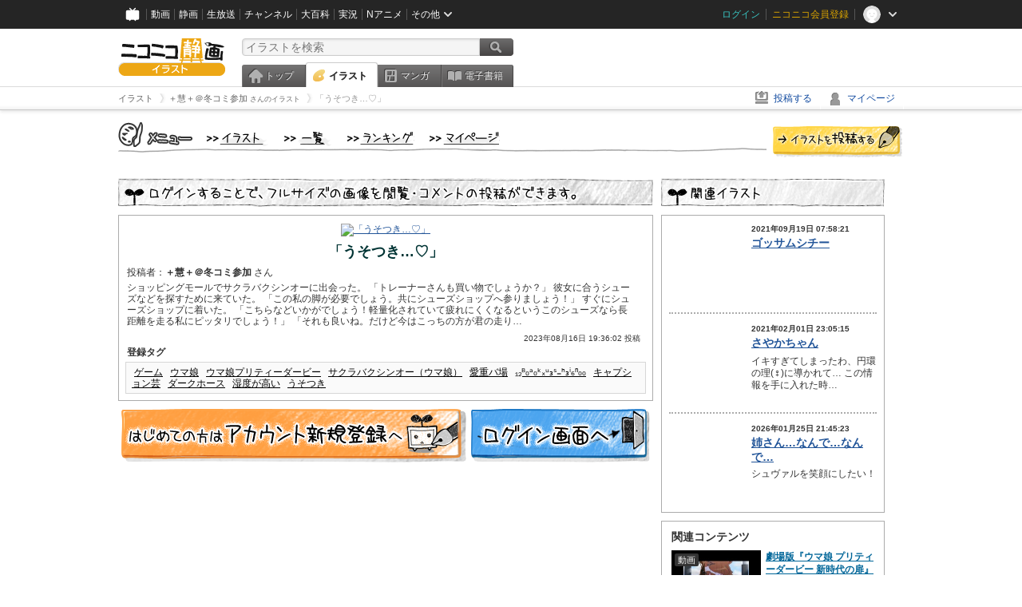

--- FILE ---
content_type: text/html; charset=UTF-8
request_url: https://ext.seiga.nicovideo.jp/seiga/im11252889
body_size: 6587
content:
  


<!DOCTYPE HTML PUBLIC "-//W3C//DTD HTML 4.01 Transitional//EN"
"http://www.w3.org/TR/html4/loose.dtd">
<html lang="ja" xmlns:og="http://ogp.me/ns#" xmlns:mixi="http://mixi-platform.com/ns#">
<head>
<meta http-equiv="Content-Type" content="text/html; charset=utf-8">
<meta http-equiv="Content-Script-Type" content="text/javascript">
<meta http-equiv="Content-Style-Type" content="text/css">
<meta name="description" content="ショッピングモールでサクラバクシンオーに出会った。
「トレーナーさんも買い物でしょうか？」
彼女に合うシューズなどを探すために来ていた。
「この私の脚が必要でしょう。共にシューズショップへ参りましょう！">
<meta name="copyright" content="&copy; DWANGO Co., Ltd.">
<meta name="keywords" content="ゲーム,ウマ娘,ウマ娘プリティーダービー,サクラバクシンオー（ウマ娘）,愛重バ場">
<meta name="google-site-verification" content="X1ARxKsFZK8gXr39X1KnF8tzHbcCj5lVZ-jQB0VwS-I" />
<meta name="twitter:card" content="summary_large_image">
<meta name="twitter:description" content="ショッピングモールでサクラバクシンオーに出会った。
「トレーナーさんも買い物でしょうか？」
彼女に合うシューズなどを探すために来ていた。
「この私の脚が必要でしょう。共にシューズショップへ参りましょう！">
<meta property="og:type" content="article" />
<meta property="og:title" content="「うそつき…♡」 / ＋慧＋＠冬コミ参加 さんのイラスト" />
<meta property="og:url" content="https://seiga.nicovideo.jp/seiga/im11252889" />
<meta property="og:description" content="ショッピングモールでサクラバクシンオーに出会った。
「トレーナーさんも買い物でしょうか？」
彼女に合うシューズなどを探すために来ていた。
「この私の脚が必要でしょう。共にシューズショップへ参りましょう！" />
<meta property="og:site_name" content="ニコニコ静画 (イラスト)" />
<meta property="og:image" content="https://lohas.nicoseiga.jp/thumb/11252889i?1692183062" />
<title>「うそつき…♡」 / ＋慧＋＠冬コミ参加 さんのイラスト - ニコニコ静画 (イラスト)</title>
<link rel="canonical" href="https://seiga.nicovideo.jp/seiga/im11252889" />
<link rel="shortcut icon" href="/favicon.ico">
<link rel="stylesheet" type="text/css" href="/css/common/common_l.css?gfuk3e">
<link rel="stylesheet" type="text/css" href="/css/illust/common.css?201401061430">
<link href="/css/login.css?202107281500" rel="stylesheet" type="text/css">
<link href="/css/illust.css?201104270015" rel="stylesheet" type="text/css">
<link href="/css/illust_list.css?201104270015" rel="stylesheet" type="text/css">
<!--[if IE 7]>
<link rel="stylesheet" type="text/css" href="/css/manga/ie7.css">
<![endif]-->
<script src="/js/common.min.js?q0xrj7" type="text/javascript"></script>
<script src="/js/illust/common.min.js?jpmmug" type="text/javascript"></script>
<!-- Google Tag Manager -->
<script type="text/javascript">
(function(win) {
var window = win;
var userId = "";
var loginStatus = "not_login";
var memberStatus = null;
var data = {};
data.user = {
user_id: parseInt(userId, 10) || null,
login_status: loginStatus,
member_status: memberStatus
};
window.NicoGoogleTagManagerDataLayer = [];
window.NicoGoogleTagManagerDataLayer.push(data);
})(window);
</script>
<script>(function(w,d,s,l,i){w[l]=w[l]||[];w[l].push({'gtm.start':
new Date().getTime(),event:'gtm.js'});var f=d.getElementsByTagName(s)[0],
j=d.createElement(s),dl=l!='dataLayer'?'&l='+l:'';j.async=true;j.src=
'https://www.googletagmanager.com/gtm.js?id='+i+dl;f.parentNode.insertBefore(j,f);
})(window,document,'script','NicoGoogleTagManagerDataLayer','GTM-KXT7G5G');</script>
<!-- End Google Tag Manager --><script src="https://res.ads.nicovideo.jp/assets/js/ads2.js?ref=seiga" type="text/javascript"></script>
</head>

<body>
<div id="CommonHeader"></div>
<style>
#CommonHeader {
position: relative;
width: 100%;
min-height: 36px;
z-index: 100000;
margin: 0;
padding: 0;
background-color: #252525;
}
</style>
<script>
(function() {
var commonHeaderParams = {"frontendId":56,"site":"seiga","user":{"isLogin":false},"customization":{"size":{"maxWidth":"984px"},"helpLink":{"href":"https:\/\/qa.nicovideo.jp\/category\/show\/402"},"logoutNextUrl":"\/seiga\/im11252889","nextUrl":"\/seiga\/im11252889","mypageUrl":"\/my\/","userPanelServiceLinksLabel":"\u30cb\u30b3\u30cb\u30b3\u9759\u753b\u30e1\u30cb\u30e5\u30fc","userPanelLinks":[{"href":"\/my\/clip","label":"\u30af\u30ea\u30c3\u30d7\u3057\u305f\u30a4\u30e9\u30b9\u30c8"},{"href":"\/my\/personalize","label":"\u30a4\u30e9\u30b9\u30c8\u5b9a\u70b9\u89b3\u6e2c"},{"href":"\/my\/image","label":"\u6295\u7a3f\u30a4\u30e9\u30b9\u30c8"},{"href":"\/illust\/ranking\/","label":"\u30a4\u30e9\u30b9\u30c8\u30e9\u30f3\u30ad\u30f3\u30b0"},{"href":"\/manga\/my\/favorite","label":"\u304a\u6c17\u306b\u5165\u308a\u6f2b\u753b"},{"href":"\/manga\/create","label":"\u6295\u7a3f\u30de\u30f3\u30ac"},{"href":"\/manga\/my\/bought","label":"\u8cfc\u5165\u3057\u305f\u30de\u30f3\u30ac"},{"href":"\/manga\/ranking\/","label":"\u30de\u30f3\u30ac\u30e9\u30f3\u30ad\u30f3\u30b0"},{"href":"https:\/\/user.nicoebook.jp\/app\/n3\/my\/books","label":"\u8cfc\u5165\u3057\u305f\u66f8\u7c4d"}]}};
var commonHeaderCustomParams =  { customization: { userPanelServiceLinksLabel: 'イラストメニュー', userPanelLinks: [ { href: '/illust/ranking/', label: 'ランキング' }, { href: '/my/clip', label: 'クリップ' }, { href: '/my/personalize', label: '定点観測' }, { href: '/my/image', label: '投稿イラスト' } ] } } ;
if (commonHeaderCustomParams.customization) {
keys = ['userPanelLinks', 'userPanelServiceLinksLabel'];
keys.forEach(function(key) {
if (commonHeaderCustomParams.customization.hasOwnProperty(key)) {
commonHeaderParams.customization[key] = commonHeaderCustomParams.customization[key];
}
});
}
window.onCommonHeaderReady = function(commonHeader) {
window.commonHeader = commonHeader;
commonHeader.mount('#CommonHeader', commonHeaderParams);
commonHeader.on('commonHeader:fixedDisabledChanged', function(params) {
onChangeHeaderFixed(params.isFixedDisabled);
});
onChangeHeaderFixed(commonHeader.isFixedDisabled);
function onChangeHeaderFixed(isFixedDisabled) {
var bodyElement = document.querySelector('body');
if (bodyElement) {
isFixedDisabled ?
bodyElement.classList.add('nofix') : bodyElement.classList.remove('nofix');
}
}
};
})();
</script>
<script type="text/javascript" src="https://common-header.nimg.jp/3.1.4/pc/CommonHeaderLoader.min.js"></script>  <div id="wrapper">
<div id="header_block">
<div>
<div id="header" class="header_mode">
<div id="header_cnt" class="cfix">
<div id="logo" class="mt10">
<h1>
<a href="/illust/?track=home" >
<img src="/img/common/logo_illust.png" alt="ニコニコ静画&nbsp;イラスト">
</a>
</h1>
</div>
<div id="sg_menu_search">
<div id="sg_search_box">
<form id="head_search_form" action="search" method="get">
<input type="text" name="q" id="bar_search" placeholder="イラストを検索" class="search_form_text header_left edited" maxlength="510">
<input id="search_button" type="image" src="/img/common/header/btn_search.png" alt="検索">
</form>
</div>
</div>
<script type="text/javascript">
(function($,window,searchTarget){
$(function(){
search.init("search", searchTarget);
});
})
(jQuery,window,"illust");
</script>
<div id="ad_468_60">
<div id="ads_pc_seiga_header">
<script type="text/javascript">
<!--
(function(zone, zone_id) {
new Ads.Advertisement({ zone: zone_id }).set(zone);
})('ads_pc_seiga_header', 499);
// -->
</script>
</div>
</div>        <div id="sg_global_navi" class="cfix">
<ul id="sg_global_navi_main" data-active="illust">
<li><a class="sg_navi_top" href="/?track=global_navi_top">トップ</a></li>
<li><a class="sg_navi_illust" href="/illust/?track=global_navi_illust">イラスト</a></li>
<li><a class="sg_navi_manga" href="https://manga.nicovideo.jp//?track=global_navi_illust">マンガ</a></li>
<li><a class="sg_navi_book" href="https://bookwalker.jp/?adpcnt=2nFklU4o">電子書籍</a></li>
</ul>
<script>
(function($){
var active = $("#sg_global_navi_main").data("active");
if (active == 'shunga') {
active = 'illust';
} else if (active == 'my') {
active = 'top';
}
$("#sg_global_navi_main").find("li .sg_navi_"+active).addClass("active");
})
(jQuery)
</script>
</div>
</div>
<div class="sg_global_bar cfix">
<ul class="sg_pankuzu">
<li itemscope itemtype="http://data-vocabulary.org/Breadcrumb"><a href="/illust/" itemprop="url"><span itemprop="title">イラスト</span></a></li>
<li itemscope itemtype="http://data-vocabulary.org/Breadcrumb"><a href="/user/illust/5787452" itemprop="url"><span itemprop="title">＋慧＋＠冬コミ参加<span class="pankuzu_suffix">&nbsp;さんのイラスト</span></span></a></li>
<li class="active" itemscope itemtype="http://data-vocabulary.org/Breadcrumb"><span itemprop="title">「うそつき…♡」</span></li>
</ul>
<ul id="sg_global_navi_sub">
<li><a class="sg_navi_create" href="/illust/create?track=global_navi_top">投稿する</a></li>
<li><a class="sg_navi_my" rel="nofollow" href="/my/?track=global_navi_top">マイページ</a></li>
</ul>
</div>
</div>
</div>
</div>
<div id="main" class="cfix">
<div id="im_menu" class="cfix">
<div id="im_menu_inner">
<div id="im_menu_top" class="im_menu_item_top">
<div class="_off">
<a class="im_hover" href="/illust/">トップ</a>
</div>
</div>
<div id="im_menu_list" class="im_menu_item_list">
<div class="_off">
<a class="im_hover" href="/illust/list">イラスト一覧</a>
</div>
</div>
<div id="im_menu_ranking" class="im_menu_item_rank">
<div class="_off">
<a class="im_hover" href="/illust/ranking/">ランキング</a>
</div>
</div>
<div id="im_menu_my" class="im_menu_item_mypage">
<div class="_off">
<a class="im_hover" href="/my">マイページ</a>
</div>
</div>
<div id="im_menu_post">
<a class="im_hover" href="/illust/create">投稿</a>
</div>
</div>
</div>
<!--↓メインコンテンツ-->


<div id="login_im_container">
<div id="login_im_left">

<!-- ▼Illust -->
 <div id="login_im">

  <div id="login_exp_area">
      <img src="/img/login/title.png" alt="ログインすることで、フルサイズの画像を閲覧・コメントの投稿ができます。">
  </div>
  <table border="0" cellpadding="0" cellspacing="0" id="illust_area">
  <tr>
  <td>
        <a id="link_thumbnail_main" href="/login/redirect?next_url=%2Fseiga%2Fim11252889">
     <img src="https://lohas.nicoseiga.jp/thumb/11252889i?1692183062" alt="「うそつき…♡」">
    </a></td>
  </tr>
  <tr>
  <td>
  <div class="lg_ttl_illust"><h1>「うそつき…♡」</h1></div>
    <div class="lg_txt_illust">投稿者：<strong>＋慧＋＠冬コミ参加</strong>&nbsp;さん</div>
    <div class="lg_txt_illust">ショッピングモールでサクラバクシンオーに出会った。
「トレーナーさんも買い物でしょうか？」
彼女に合うシューズなどを探すために来ていた。
「この私の脚が必要でしょう。共にシューズショップへ参りましょう！」
すぐにシューズショップに着いた。
「こちらなどいかがでしょう！軽量化されていて疲れにくくなるというこのシューズなら長距離を走る私にピッタリでしょう！」
「それも良いね。だけど今はこっちの方が君の走り…</div>

  <div class="lg_txt_date">2023年08月16日 19:36:02 投稿</div>
  <div class="lg_txt_illust"><span class="bold">登録タグ</span></div>
  <div class="lg_box_tag">

          &nbsp;<a href="/tag/%E3%82%B2%E3%83%BC%E3%83%A0" class="tag" rel="tag">ゲーム</a>&nbsp;
          &nbsp;<a href="/tag/%E3%82%A6%E3%83%9E%E5%A8%98" class="tag" rel="tag">ウマ娘</a>&nbsp;
          &nbsp;<a href="/tag/%E3%82%A6%E3%83%9E%E5%A8%98%E3%83%97%E3%83%AA%E3%83%86%E3%82%A3%E3%83%BC%E3%83%80%E3%83%BC%E3%83%93%E3%83%BC" class="tag" rel="tag">ウマ娘プリティーダービー</a>&nbsp;
          &nbsp;<a href="/tag/%E3%82%B5%E3%82%AF%E3%83%A9%E3%83%90%E3%82%AF%E3%82%B7%E3%83%B3%E3%82%AA%E3%83%BC%EF%BC%88%E3%82%A6%E3%83%9E%E5%A8%98%EF%BC%89" class="tag" rel="tag">サクラバクシンオー（ウマ娘）</a>&nbsp;
          &nbsp;<a href="/tag/%E6%84%9B%E9%87%8D%E3%83%90%E5%A0%B4" class="tag" rel="tag">愛重バ場</a>&nbsp;
          &nbsp;<a href="/tag/%E2%82%81%E2%82%82%E1%B4%AE%E2%82%80%E1%B5%83%E2%82%80%E1%B5%8F%E2%82%93%E1%B5%98%E2%82%83%CB%A2%E2%82%8C%CA%B0%E2%82%83%E2%81%B1%E2%82%86%E2%81%BF%E2%82%80%E2%82%80" class="tag" rel="tag">₁₂ᴮ₀ᵃ₀ᵏₓᵘ₃ˢ₌ʰ₃ⁱ₆ⁿ₀₀</a>&nbsp;
          &nbsp;<a href="/tag/%E3%82%AD%E3%83%A3%E3%83%97%E3%82%B7%E3%83%A7%E3%83%B3%E8%8A%B8" class="tag" rel="tag">キャプション芸</a>&nbsp;
          &nbsp;<a href="/tag/%E3%83%80%E3%83%BC%E3%82%AF%E3%83%9B%E3%83%BC%E3%82%B9" class="tag" rel="tag">ダークホース</a>&nbsp;
          &nbsp;<a href="/tag/%E6%B9%BF%E5%BA%A6%E3%81%8C%E9%AB%98%E3%81%84" class="tag" rel="tag">湿度が高い</a>&nbsp;
          &nbsp;<a href="/tag/%E3%81%86%E3%81%9D%E3%81%A4%E3%81%8D" class="tag" rel="tag">うそつき</a>&nbsp;
      </div>
    </td>
  </tr>
  </table>
</div>
<!-- ▲Illust -->


<!-- ▼Login --><div class="lg_btn"><a id="link_btn_account" href="https://account.nicovideo.jp/register?sec=seiga&amp;site=seiga&amp;next_url=%2Fseiga%2Fim11252889"><img src="/img/login/btn_im_register.png" alt="はじめての方はアカウント新規登録へ"></a><a id="link_btn_login"   href="/login/redirect?next_url=%2Fseiga%2Fim11252889"><img src="/img/login/btn_im_login.png" alt="ログイン画面へ"></a></div><!-- ▲Login -->

</div>


<div id="login_im_right">
  <div id="login_other_ttl"><img src="/img/login/title_related.png?201106242000" alt="このイラストに関連するイラスト"></div>

  <div id="login_other_illust">
    <table border="0" cellpadding="0" cellspacing="0">
    <tr>
      <th style="vertical-align:top;"><div class="center_img  "style="width:96px;height:96px;"><a class="center_img_inner " href="https://seiga.nicovideo.jp/seiga/im10815728"style="width:96px;height:96px;line-height:96px;" ><img src="https://lohas.nicoseiga.jp/thumb/10815728q?1632006073"style="max-width:96px;max-height:96px;line-height:96px;" alt=""><span class="center_img_spring"style="height:96px;">&nbsp;</span></a></div></th>
      <td style="vertical-align: top;">
        <div style="font-size:10px;margin:5px 0 0 10px;height:15px;font-weight:bold;">
          2021年09月19日 07:58:21
        </div>
        <div class="login_other_ttl">
          <p><a href="/seiga/im10815728">ゴッサムシチー</a></p>
        </div>
        <div class="login_other_txt"></div>
      </td>
    </tr>
  </table>

  <div class="login_other_bdr"></div>    <table border="0" cellpadding="0" cellspacing="0">
    <tr>
      <th style="vertical-align:top;"><div class="center_img  "style="width:96px;height:96px;"><a class="center_img_inner " href="https://seiga.nicovideo.jp/seiga/im10686835"style="width:96px;height:96px;line-height:96px;" ><img src="https://lohas.nicoseiga.jp/thumb/10686835q?1612276035"style="max-width:96px;max-height:96px;line-height:96px;" alt=""><span class="center_img_spring"style="height:96px;">&nbsp;</span></a></div></th>
      <td style="vertical-align: top;">
        <div style="font-size:10px;margin:5px 0 0 10px;height:15px;font-weight:bold;">
          2021年02月01日 23:05:15
        </div>
        <div class="login_other_ttl">
          <p><a href="/seiga/im10686835">さやかちゃん</a></p>
        </div>
        <div class="login_other_txt">イキすぎてしまったわ、円環の理(♀)に導かれて…

この情報を手に入れた時…</div>
      </td>
    </tr>
  </table>

  <div class="login_other_bdr"></div>    <table border="0" cellpadding="0" cellspacing="0">
    <tr>
      <th style="vertical-align:top;"><div class="center_img  "style="width:96px;height:96px;"><a class="center_img_inner " href="https://seiga.nicovideo.jp/seiga/im11738452"style="width:96px;height:96px;line-height:96px;" ><img src="https://lohas.nicoseiga.jp/thumb/11738452q?1769345248"style="max-width:96px;max-height:96px;line-height:96px;" alt=""><span class="center_img_spring"style="height:96px;">&nbsp;</span></a></div></th>
      <td style="vertical-align: top;">
        <div style="font-size:10px;margin:5px 0 0 10px;height:15px;font-weight:bold;">
          2026年01月25日 21:45:23
        </div>
        <div class="login_other_ttl">
          <p><a href="/seiga/im11738452">姉さん…なんで…なんで…</a></p>
        </div>
        <div class="login_other_txt">シュヴァルを笑顔にしたい！</div>
      </td>
    </tr>
  </table>

      </div>

    <script>
  function pushRelatedContentsGA360Event(type, labelDetail) {
    var data = {
      'event': 'nicoseiga_' + type + '_wktk-watch-related-contents',
      'event_info': {
        'label_detail': labelDetail
      }
    };
    window.NicoGoogleTagManagerDataLayer.push(data);
  }
</script>

<dl class="relation-contents">
  <dt class="relation-contents__heading">関連コンテンツ</dt>
  <dd class="relation-contents__inner">
        
            
                  
            <script>
      pushRelatedContentsGA360Event('imp', 'im11252889-video-so44981755');
    </script>

    <div class="relation-contents__inner__item">
            <a class="relation-contents__inner__item__thumb" href="https://www.nicovideo.jp/watch/so44981755" target="_blank" rel="noreferrer noopener" style="background-image: url(https://nicovideo.cdn.nimg.jp/thumbnails/44981755/44981755.20183432);" onclick="pushRelatedContentsGA360Event('click', 'im11252889-video-so44981755')">
        <span class="relation-contents__inner__item__thumb__status relation-contents__inner__item__thumb__status--video">動画</span>
      </a>
            <div class="relation-contents__inner__item__detail">
        <a class="relation-contents__inner__item__detail__title" href="https://www.nicovideo.jp/watch/so44981755" target="_blank" rel="noreferrer noopener" onclick="pushRelatedContentsGA360Event('click', 'im11252889-video-so44981755')">劇場版『ウマ娘 プリティーダービー 新時代の扉』</a>
              </div>
    </div>
        
            
                  
            <script>
      pushRelatedContentsGA360Event('imp', 'im11252889-manga-58108');
    </script>

    <div class="relation-contents__inner__item">
            <a class="relation-contents__inner__item__thumb" href="https://manga.nicovideo.jp/comic/58108" target="_blank" rel="noreferrer noopener" style="background-image: url(https://deliver.cdn.nicomanga.jp/thumb/mg_thumb/13773024q?1678496635);" onclick="pushRelatedContentsGA360Event('click', 'im11252889-manga-58108')">
        <span class="relation-contents__inner__item__thumb__status relation-contents__inner__item__thumb__status--manga">マンガ</span>
      </a>
            <div class="relation-contents__inner__item__detail">
        <a class="relation-contents__inner__item__detail__title" href="https://manga.nicovideo.jp/comic/58108" target="_blank" rel="noreferrer noopener" onclick="pushRelatedContentsGA360Event('click', 'im11252889-manga-58108')">ほんのりタキオン残り香漫画</a>
              </div>
    </div>
        
            
                  
            <script>
      pushRelatedContentsGA360Event('imp', 'im11252889-video-sm45868274');
    </script>

    <div class="relation-contents__inner__item">
            <a class="relation-contents__inner__item__thumb" href="https://www.nicovideo.jp/watch/sm45868274" target="_blank" rel="noreferrer noopener" style="background-image: url(https://nicovideo.cdn.nimg.jp/thumbnails/45868274/45868274.71674313);" onclick="pushRelatedContentsGA360Event('click', 'im11252889-video-sm45868274')">
        <span class="relation-contents__inner__item__thumb__status relation-contents__inner__item__thumb__status--video">動画</span>
      </a>
            <div class="relation-contents__inner__item__detail">
        <a class="relation-contents__inner__item__detail__title" href="https://www.nicovideo.jp/watch/sm45868274" target="_blank" rel="noreferrer noopener" onclick="pushRelatedContentsGA360Event('click', 'im11252889-video-sm45868274')">たぬき[989]</a>
              </div>
    </div>
        
            
                  
            <script>
      pushRelatedContentsGA360Event('imp', 'im11252889-live-lv349734253');
    </script>

    <div class="relation-contents__inner__item">
            <a class="relation-contents__inner__item__thumb" href="https://live.nicovideo.jp/watch/lv349734253" target="_blank" rel="noreferrer noopener" style="background-image: url(https://asset2.dlive.nicovideo.jp/6dff/69775b95d45012f3b46feb94/screenshot/12/thumbnail-640x360/screenshot.jpg);" onclick="pushRelatedContentsGA360Event('click', 'im11252889-live-lv349734253')">
        <span class="relation-contents__inner__item__thumb__status relation-contents__inner__item__thumb__status--live">LIVE</span>
      </a>
            <div class="relation-contents__inner__item__detail">
        <a class="relation-contents__inner__item__detail__title" href="https://live.nicovideo.jp/watch/lv349734253" target="_blank" rel="noreferrer noopener" onclick="pushRelatedContentsGA360Event('click', 'im11252889-live-lv349734253')">ついにダイヤ5に昇格した主のランクマ</a>
                <div class="relation-contents__inner__item__detail__time">3時間31分経過</div>
              </div>
    </div>
      </dd>
</dl>


    <div class="portal-link"><dl class="portal-link__inner"><dt class="portal-link__inner__heading">ポータルサイトリンク</dt><dd class="portal-link__inner__content"><ul class="portal-link__inner__content__links"><li><a href="https://anime.nicovideo.jp/period/2025-spring.html?from=seiga_watch_im11252889" target="_blank" rel="noopenner noreferrer">2025春アニメ</a></li><li><a href="https://anime.nicovideo.jp/detail/anime-cinderellagray/index.html?from=seiga_watch_im11252889" target="_blank" rel="noopenner noreferrer">ウマ娘 シンデレラグレイ</a></li><li><a href="https://anime.nicovideo.jp/voice/1673.html?from=seiga_watch_im11252889" target="_blank" rel="noopenner noreferrer">高柳知葉</a></li></ul></dd></dl></div>

      <script type="text/javascript" src="https://wktk.cdn.nimg.jp/wktkjs/3/wktk.min.js"></script>

<div id="liveplayer">
    <script type="text/x-template" data-wktk-name="pc-nicotop-liveplayer" data-wktk-selector="#liveplayer">
        {{#each items}}
        <iframe src="{{values.url.url}}"  scrolling="no" frameborder="0" style="max-width:100%"></iframe>
        {{/each}}
    </script>
</div>

<script>
    WKTK.init({
        frontendId: 56,
        tags: ['nicoseiga_top'],
        responseType: 'pc',
        });
    WKTK.fetch();
</script>
 
  
  <div class="clear"></div>
</div>


</div>
</div>

<!--pankuzu-->
<div class="pankuzu">
  <div class="sg_global_bar cfix">
    <ul class="sg_pankuzu">
                      <li itemscope itemtype="http://data-vocabulary.org/Breadcrumb"><a href="/illust/" itemprop="url"><span itemprop="title">イラスト</span></a></li>
                    <li itemscope itemtype="http://data-vocabulary.org/Breadcrumb"><a href="/user/illust/5787452" itemprop="url"><span itemprop="title">＋慧＋＠冬コミ参加<span class="pankuzu_suffix">&nbsp;さんのイラスト</span></span></a></li>
                    <li class="active" itemscope itemtype="http://data-vocabulary.org/Breadcrumb"><span itemprop="title">「うそつき…♡」</span></li>
          </ul>
  </div>
</div>
<!-- //.pankuzu-->  <!-- #footer -->
  <div id="footer">
    <div class="inner">
      <div id="footer_menu">
        <a href="http://dwango.co.jp/">運営会社</a> ｜
        <a href="/rule">利用規約</a> ｜
        <a href="https://qa.nicovideo.jp/category/show/402">ヘルプ</a> ｜
        <a href="/">トップページ</a>
      </div>
      <address>
      <a href="http://dwango.co.jp">© DWANGO Co., Ltd.</a>
      </address>
    </div>

      </div>

</div>
<!-- // wrapper -->


</body>
</html>